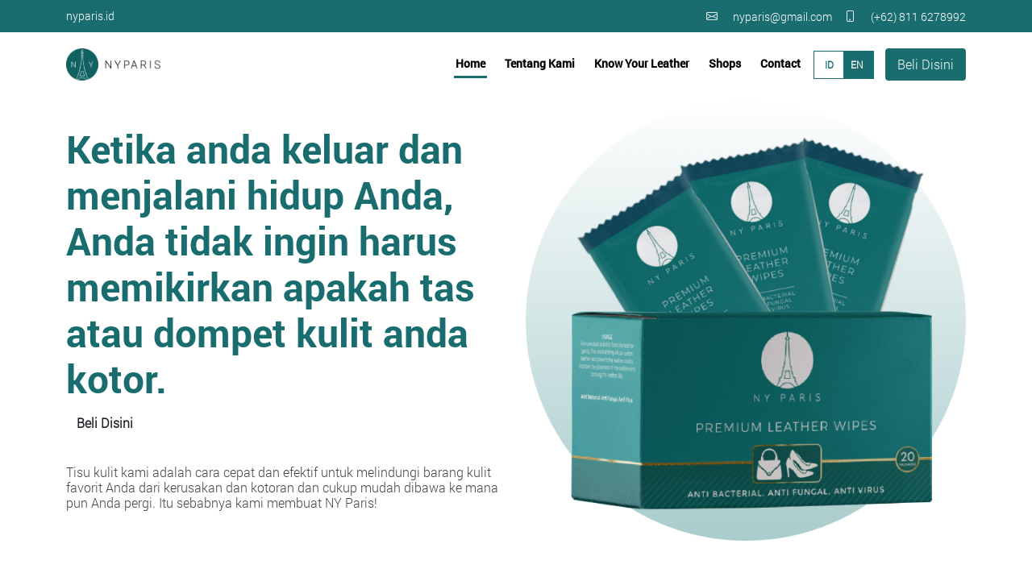

--- FILE ---
content_type: text/html
request_url: https://nyparis.id/?w=raw-papaya-available-near-me-l-ZlR9Q3Fm
body_size: 5401
content:
<!DOCTYPE html>

<html lang="en">

   <head>

      <meta charset="UTF-8">

      <meta content="width=device-width, initial-scale=1.0" name="viewport">

      <title>nyparis | Premium Leather Wipes</title>

      <meta content="Premium leather wipes with anti bacteria, anti virus , and anti fungal formulation" name="description">

      <meta content="Premium leather wipes, anti bacterial, anti virus, anti fungal, branded bag care, branded bag wipes, tisu basah kulit, tisu pembersih tas, tisu pembersih barang kulit" name="keywords">

       <meta name="author" content="Michelle Austin">

      <!-- Favicons -->

      <link href="assets/img/favicon.png" rel="icon">

      <link href="assets/img/apple-touch-icon.png" rel="apple-touch-icon">

      <!-- Google Fonts -->

      <link href="https://fonts.googleapis.com/css?family=Open+Sans:300,300i,400,400i,600,600i,700,700i|Raleway:300,300i,400,400i,500,500i,600,600i,700,700i|Poppins:300,300i,400,400i,500,500i,600,600i,700,700i" rel="stylesheet">

      <!-- Vendor CSS Files -->

      <link href="assets/vendor/fontawesome-free/css/all.min.css" rel="stylesheet">

      <link href="assets/vendor/animate.css/animate.min.css" rel="stylesheet">

      <link href="assets/vendor/bootstrap/css/bootstrap.min.css" rel="stylesheet">

      <link href="assets/vendor/bootstrap-icons/bootstrap-icons.css" rel="stylesheet">

      <link href="assets/vendor/boxicons/css/boxicons.min.css" rel="stylesheet">

      <link href="assets/vendor/glightbox/css/glightbox.min.css" rel="stylesheet">

      <link href="assets/vendor/remixicon/remixicon.css" rel="stylesheet">

      <link href="assets/vendor/swiper/swiper-bundle.min.css" rel="stylesheet">

       

      <link href="assets/css/style.css" rel="stylesheet">
      <!-- Meta Pixel Code -->
      <script>
      !function(f,b,e,v,n,t,s)
      {if(f.fbq)return;n=f.fbq=function(){n.callMethod?
      n.callMethod.apply(n,arguments):n.queue.push(arguments)};
      if(!f._fbq)f._fbq=n;n.push=n;n.loaded=!0;n.version='2.0';
      n.queue=[];t=b.createElement(e);t.async=!0;
      t.src=v;s=b.getElementsByTagName(e)[0];
      s.parentNode.insertBefore(t,s)}(window, document,'script',
      'https://connect.facebook.net/en_US/fbevents.js');
      fbq('init', '5147984225319565');
      fbq('track', 'PageView');
      </script>
      <noscript><img height="1" width="1" style="display:none"
      src="https://www.facebook.com/tr?id=5147984225319565&ev=PageView&noscript=1"
      /></noscript>
      <!-- End Meta Pixel Code -->

   </head>

   <body>

      <!-- ======= Top Bar ======= -->

      <div id="topbar" class="d-flex align-items-center fixed-top">

         <div class="container d-flex justify-content-between">

            <div class="contact-info d-flex align-items-center">

               <a href="#">nyparis.id</a>

            </div>

            <div class="d-none d-lg-flex social-links align-items-center">

               <div class="contact-info d-flex align-items-center">

                  <i class="bi bi-envelope"></i> <a href="/cdn-cgi/l/email-protection#2a44535a4b5843596a4d474b434604494547"><span class="__cf_email__" data-cfemail="016f78716073687241666c60686d2f626e6c">[email&#160;protected]</span></a>

                  <i class="bi bi-phone"></i><a href="tel:08116278992"> (+62) 811 6278992</a>

               </div>

            </div>

         </div>

      </div>

      <!-- ======= Header ======= -->

      <header id="header" class="fixed-top">

         <div class="container d-flex align-items-center">

            <!-- <h1 class="logo me-auto"><a href="index.html">Medilab</a></h1> -->

            <!-- Uncomment below if you prefer to use an image logo -->

            <a href="/" class="logo me-auto"><img src=" assets/img/logo.png" alt="logo_nyparis" class="img-fluid"></a>

            <nav id="navbar" class="navbar order-last order-lg-0">

               <ul>

                  <li><a class="nav-link scrollto fw-bold active" href="#home">Home</a></li>

                  <li><a class="nav-link scrollto fw-bold MenuAbout" href="#about">Tentang Kami</a></li>

                  <li><a class="nav-link scrollto fw-bold" href="#gallery">Know Your Leather</a></li>

                  <li><a class="nav-link scrollto fw-bold" href="#shop">Shops</a></li>

                  <li><a class="nav-link scrollto fw-bold" href="#contact">Contact</a></li>

               </ul>

               <i class="bi bi-list mobile-nav-toggle"></i>

            </nav>

            <!-- .navbar -->

            <div class="switch">

               <input id="language-toggle" class="check-toggle check-toggle-round-flat" type="checkbox" >

               <label for="language-toggle"></label>

               <span language='indonesia'  class="on">ID</span>

               <span language='english' class="off">EN</span>

            </div>



            <a href="#shop" class="btn btn-primary" style="background: #196d6f;border: 0;padding: 8px 15px;">Beli Disini</a>

         </div>

      </header>

      <main id="main">

         <!-- ======= Why Us Section ======= -->

         <section style="padding: 125px 0 !important;" id="home" class="home">

            <div class="container">

               <div class="row align-items-center">

                  <div class="col-lg-6 col-md-12">

                     <h1 class="home-title fw-bold TitleHome">Ketika anda keluar dan menjalani hidup Anda, Anda tidak ingin harus memikirkan apakah tas atau dompet kulit anda kotor.</h1>

                     <a href="#shop" class="btn appointment fw-bolder">Beli Disini</a>

                     <h6 class="DescriptionHome">Tisu kulit kami adalah cara cepat dan efektif untuk melindungi barang kulit favorit Anda dari kerusakan dan kotoran dan cukup mudah dibawa ke mana pun Anda pergi. Itu sebabnya kami membuat NY Paris!</h6>

                  </div>

                  <div class="col-lg-6 col-md-12">

                     <img src="assets/img/header-img.png" class="img-fluid">

                  </div>

               </div>

            </div>

         </section>

         <!-- End Why Us Section -->

         <!-- ======= About Section ======= -->

         <section id="about" class="about">

            <div class="container">

               <div class="row align-items-center">

                  <div class="col-md-6">

                     <div class="section-title-custom">

                        <h2 class="fw-bold AboutUs" style="color: #196d6f;">Tentang Kami</h2>

                     </div>

                     <p class="DescriptionAboutUs">NY Paris merupakan tisu basah untuk perawatan dan membersihkan barang bahan kulit. Misi kami adalah memastikan bahwa kami melindungi investasi yang Anda buat untuk semua barang kulit Anda mulai dari sepatu, tas, dompet, atau bahkan jaket. Kami semua menyukai barang kulit, itulah sebabnya kami membuat Tisu Pembersih untuk  bahan kulit yang membantu melindungi barang-barang kulit Anda dengan sifat anti-bakteri, anti-jamur, dan antivirus. Anda hanya perlu menyeka barang-barang kulit Anda dengan tisu kulit kami dan diamkan selama 5 menit dan biarkan kering secara alami atau membersihkannya dengan kain bersih.</p>

                  </div>

                  <div class="col-md-6">

                     <img src="assets/img/product-2.png" class="img-fluid">

                  </div>

                  <div class="col-md-6">

                     <img src="assets/img/nyparis-square-logo.png" class="img-fluid p-5 ">

                  </div>

                  <div class="col-md-6 ">

                     <p class="DescriptionAboutUs2">Di sini, di NY Paris, kami yakin akan menjadi tambahan yang bagus untuk rutinitas anda dalam perawatan barang  kulit anda.</p>

                  </div>

               </div>

            </div>

         </section>

         <!-- End About Section -->

         <!-- ======= Gallery Section ======= -->

         <section id="gallery" class="gallery">

            <div class="container">

               <div class="section-title-gallery">

                  <h2>Know Your Leather</h2>

                  <p class="DescriptionGallery">Tisu Basah Kami cocok untuk segala jenis kulit kecuali suede dan nubuck.</p>

               </div>

            </div>

            <div class="container">

               <div class="row g-0">

                  <div class="col-lg-3 col-md-4 col-6">

                     <div class="gallery-item">

                        <img src="assets/img/gallery/classic-shiny-caviar.png" alt="" class="img-fluid">

                     </div>

                     <div class="text-center">

                        <p class="title-product">Classic Shiny Caviar</p>

                     </div>

                  </div>

                  <div class="col-lg-3 col-md-4 col-6">

                     <div class="gallery-item">

                        <img src="assets/img/gallery/cow-leather.png" alt="" class="img-fluid">

                     </div>

                     <div class="text-center">

                        <p class="title-product">Cow Leather</p>

                     </div>

                  </div>

                  <div class="col-lg-3 col-md-4 col-6">

                     <div class="gallery-item">

                        <img src="assets/img/gallery/embossed-leather.png" alt="" class="img-fluid">

                     </div>

                     <div class="text-center">

                        <p class="title-product">Embossed Leather</p>

                     </div>

                  </div>

                  <div class="col-lg-3 col-md-4 col-6">

                     <div class="gallery-item">

                        <img src="assets/img/gallery/exotic-leather.png" alt="" class="img-fluid">

                     </div>

                     <div class="text-center">

                        <p class="title-product">Exotic Leather</p>

                     </div>

                  </div>

                  <div class="col-lg-3 col-md-4 col-6">

                     <div class="gallery-item">

                        <img src="assets/img/gallery/exotic-leathers.png" alt="" class="img-fluid">

                     </div>

                     <div class="text-center">

                        <p class="title-product">Exotic Leathers</p>

                     </div>

                  </div>

                  <div class="col-lg-3 col-md-4 col-6">

                     <div class="gallery-item">

                        <img src="assets/img/gallery/iridescent-caviar.png" alt="" class="img-fluid">

                     </div>

                     <div class="text-center">

                        <p class="title-product">Iridescent Caviar</p>

                     </div>

                  </div>

                  <div class="col-lg-3 col-md-4 col-6">

                     <div class="gallery-item">

                        <img src="assets/img/gallery/italian-leather.png" alt="" class="img-fluid">

                     </div>

                     <div class="text-center">

                        <p class="title-product">Italian Leather</p>

                     </div>

                  </div>

                  <div class="col-lg-3 col-md-4 col-6">

                     <div class="gallery-item">

                        <img src="assets/img/gallery/lambskin-leather.png" alt="" class="img-fluid">

                     </div>

                     <div class="text-center">

                        <p class="title-product">Lambskin Leather</p>

                     </div>

                  </div>

                  <div class="col-lg-3 col-md-4 col-6">

                     <div class="gallery-item">

                        <img src="assets/img/gallery/lambskin-leathers.png" alt="" class="img-fluid">

                     </div>

                     <div class="text-center">

                        <p class="title-product">Lambskin Leathers</p>

                     </div>

                  </div>

                  <div class="col-lg-3 col-md-4 col-6">

                     <div class="gallery-item">

                        <img src="assets/img/gallery/patent-caviar.png" alt="" class="img-fluid">

                     </div>

                     <div class="text-center">

                        <p class="title-product">Patent Caviar</p>

                     </div>

                  </div>

                  <div class="col-lg-3 col-md-4 col-6">

                     <div class="gallery-item">

                        <img src="assets/img/gallery/pebbled-leather.png" alt="" class="img-fluid">

                     </div>

                     <div class="text-center">

                        <p class="title-product">Pebbled Leather</p>

                     </div>

                  </div>

                  <div class="col-lg-3 col-md-4 col-6">

                     <div class="gallery-item">

                        <img src="assets/img/gallery/saffiano-leather.png" alt="" class="img-fluid">

                     </div>

                     <div class="text-center">

                        <p class="title-product">Saffiano Leather</p>

                     </div>

                  </div>

                  <div class="col-lg-3 col-md-4 col-6">

                     <div class="gallery-item">

                        <img src="assets/img/gallery/soft-caviar.png" alt="" class="img-fluid">

                     </div>

                     <div class="text-center">

                        <p class="title-product">Soft Caviar</p>

                     </div>

                  </div>

                  <div class="col-lg-3 col-md-4 col-6">

                     <div class="gallery-item">

                        <img src="assets/img/gallery/textured-classic-caviar.png" alt="" class="img-fluid">

                     </div>

                     <div class="text-center">

                        <p class="title-product">Textured Classic Caviar</p>

                     </div>

                  </div>

                  <div class="col-lg-3 col-md-4 col-6">

                     <div class="gallery-item">

                        <img src="assets/img/gallery/vegetable-tanned-leather.png" alt="" class="img-fluid">

                     </div>

                     <div class="text-center">

                        <p class="title-product">Vegetable Tanned leather</p>

                     </div>

                  </div>

                  <div class="col-lg-3 col-md-4 col-6">

                     <div class="gallery-item">

                        <img src="assets/img/gallery/washed-caviar.png" alt="" class="img-fluid">

                     </div>

                     <div class="text-center">

                        <p class="title-product">Washed Caviar</p>

                     </div>

                  </div>

               </div>

            </div>

         </section>

         <section id="shop" class="shop">

            <div class="container">

               <div class="section-title">

                  <h2>Shop</h2>

               </div>

               <div class="row">

                  <div class="col-md-12 col-lg-7">

                     <div class="row">

                        <div class="col-8 col-sm-8" >

                           <div style="border: 2px solid #f0f0f0;">

                           <img class="img-fluid" src="assets/img/product-1.png">

                        </div>

                        </div>

                        <div class="col-4 col-sm-4">

                           <div class="row">

                              <div class="col-12 col-sm-12">

                                 <div class="line-grid">

                                 <img class="img-fluid ex-carousel"  src="assets/img/product-1.png">

                              </div>

                              </div>

                              <div class="col-12 col-sm-12">

                                 <div class="line-grid">

                                 <img class="img-fluid ex-carousel"  src="assets/img/product-2.png">

                              </div>

                              </div>

                              <div class="col-12 col-sm-12">

                                 <div class="line-grid">

                                 <img class="img-fluid ex-carousel"  src="assets/img/product-3.png">

                              </div>

                              </div>

                           </div>

                        </div>

                     </div>

                  </div>

                  <div class="col-md-12 col-lg-5">

                     <h1 class="fw-bold">Premium Leather Wipes</h1>

                     <h5  class="DescriptionShop">1 kotak: 20 pcs tisu basah yang dipack individual</h5>

                     <ul class="list-product">

                        <li>Natural Ingredients</li>

                        <li class="point1">Safe for Human Skin</li>

                        <li class="point2">Convenient, easy to carry</li>

                        <li>Travel-friendly</li>

                        <li class="point4">Anti Bakteri </li>

                        <li>Anti Virus </li>

                        <li class="point5">Anti Jamur</li>

                     </ul>

                     <div class="text-center">

                        <p class="AvaiableOn">Tersedia di :</p>

                        <div class="d-flex flex-row justify-content-center">

                           <div class="p-2">

                              <a href="https://tokopedia.link/nyparisofficial" target="_blank">

                              <img src="assets/img/tokopedia.png" class="img-fluid" style="width: 250px">

                              </a>

                           </div>

                           <div class="p-2">

                              <a href="https://shopee.co.id/NY-Paris-Premium-Leather-Wipes-Tisu-Basah-Premium-Barang-Kulit.-i.794083387.14087565641?sp_atk=5fe1ec40-089a-458e-9246-3d364015d660&xptdk=5fe1ec40-089a-458e-9246-3d364015d660" target="_blank">

                              <img src="assets/img/shopee1.png" class="img-fluid" style="width: 250px">

                              </a>

                           </div>
                            <div class="p-2">
                              <a href="https://vt.tokopedia.com/t/ZSB162mV2/" target="_blank">
                              <img src="assets/img/tiktok1.png" class="img-fluid" style="width: 250px">
                              </a>

                           </div>

                        </div>

                     </div>

                  </div>

               </div>

            </div>

         </section>

         <!-- End Contact Section -->

      </main>

   <!-- End #main -->

      <section id="contact" class="contact">

         <footer id="footer">

            <div class="footer-top">

               <div class="container">

                  <div class="section-title-footer">

                     <h2 style="color: #fff !important" class="fw-bold">Contact</h2>

                  </div>

                  <div class="d-flex flex-row justify-content-center">

                     <div class="p-2">

                        <a href="https://www.instagram.com/nyparis.id/" target="_blank">

                        <img src="assets/img/instagram.png" alt="instagram" class="img-fluid" style="width: 150px">

                        </a>

                     </div>

                     <div class="p-2">

                        <a href="https://wa.me/628116278992" target="_blank">

                        <img src="assets/img/whatsapp.png" alt="whatsapp" class="img-fluid" style="width: 150px">]

                        </a>

                     </div>

                  </div>

                  <div class="text-center">

                     <p class="Address">Address : Jl. Beringin no. 8A, Medan, Indonesia</p>

                     Copyright &copy; 2022- NYParis. All rights reserved

                  </div>

               </div>

            </div>

         </footer>

      </section>

      <!-- End Footer -->

      <div id="preloader"></div>

      <a href="#" class="back-to-top d-flex align-items-center justify-content-center"><i class="bi bi-arrow-up-short"></i></a>

      <!-- Vendor JS Files -->

      <script data-cfasync="false" src="/cdn-cgi/scripts/5c5dd728/cloudflare-static/email-decode.min.js"></script><script src="https://cdnjs.cloudflare.com/ajax/libs/jquery/3.3.1/jquery.min.js"></script>

      <script src="assets/vendor/purecounter/purecounter.js"></script>

      <script src="assets/vendor/bootstrap/js/bootstrap.bundle.min.js"></script>

      <script src="assets/vendor/glightbox/js/glightbox.min.js"></script>

      <script src="assets/vendor/swiper/swiper-bundle.min.js"></script>

      <!-- Template Main JS File -->

      <script src="assets/js/main.js"></script>

      <script type="text/javascript"></script>

      <script >

         var selector = document.querySelector('#language-toggle').addEventListener('input', (event) => {

           document.querySelector('.MenuAbout').textContent = data[event.currentTarget.checked ? 'english' : 'indonesia'].MenuAbout;

           document.querySelector('.TitleHome').textContent = data[event.currentTarget.checked ? 'english' : 'indonesia'].TitleHome;

           document.querySelector('.DescriptionHome').textContent = data[event.currentTarget.checked ? 'english' : 'indonesia'].DescriptionHome;

           document.querySelector('.AboutUs').textContent = data[event.currentTarget.checked ? 'english' : 'indonesia'].AboutUs;

           document.querySelector('.DescriptionAboutUs').textContent = data[event.currentTarget.checked ? 'english' : 'indonesia'].DescriptionAboutUs;

           document.querySelector('.DescriptionAboutUs2').textContent = data[event.currentTarget.checked ? 'english' : 'indonesia'].DescriptionAboutUs2;

           document.querySelector('.DescriptionShop').textContent = data[event.currentTarget.checked ? 'english' : 'indonesia'].DescriptionShop;

           document.querySelector('.DescriptionGallery').textContent = data[event.currentTarget.checked ? 'english' : 'indonesia'].DescriptionGallery;

           document.querySelector('.AvaiableOn').textContent = data[event.currentTarget.checked ? 'english' : 'indonesia'].AvaiableOn;

           document.querySelector('.Address').textContent = data[event.currentTarget.checked ? 'english' : 'indonesia'].Address;

           document.querySelector('.point1').textContent = data[event.currentTarget.checked ? 'english' : 'indonesia'].point1;

           document.querySelector('.point2').textContent = data[event.currentTarget.checked ? 'english' : 'indonesia'].point2;

           document.querySelector('.point4').textContent = data[event.currentTarget.checked ? 'english' : 'indonesia'].point4;

           document.querySelector('.point5').textContent = data[event.currentTarget.checked ? 'english' : 'indonesia'].point5;

         });

         

         

             var data = {

               "indonesia": {

                 "MenuAbout": "Tentang Kami",

                 "TitleHome" : "Ketika anda keluar dan menjalani hidup Anda, Anda tidak ingin harus memikirkan apakah tas atau dompet kulit anda kotor.",

                 "DescriptionHome" : "Tisu kulit kami adalah cara cepat dan efektif untuk melindungi barang kulit favorit Anda dari kerusakan dan kotoran dan cukup mudah dibawa ke mana pun Anda pergi. Itu sebabnya kami membuat NY Paris!",

                 "AboutUs" : "Tentang Kami",

                 "DescriptionAboutUs" : "NY Paris merupakan tisu basah untuk perawatan dan membersihkan barang bahan kulit. Misi kami adalah memastikan bahwa kami melindungi investasi yang Anda buat untuk semua barang kulit Anda mulai dari sepatu, tas, dompet, atau bahkan jaket. Kami semua menyukai barang kulit, itulah sebabnya kami membuat Tisu Pembersih untuk  bahan kulit yang membantu melindungi barang-barang kulit Anda dengan sifat anti-bakteri, anti-jamur, dan antivirus. Anda hanya perlu menyeka barang-barang kulit Anda dengan tisu kulit kami dan diamkan selama 5 menit dan biarkan kering secara alami atau membersihkannya dengan kain bersih.",

                 "DescriptionAboutUs2" : "Di sini, di NY Paris, kami yakin akan menjadi tambahan yang bagus untuk rutinitas anda dalam perawatan barang  kulit anda.",

                 "DescriptionGallery" : "Tisu Basah Kami cocok untuk segala jenis kulit kecuali suede dan nubuck.",

                 "DescriptionShop" : "1 kotak: 20 pcs tisu basah yang dipack individual",

                  "point1" : "Aman untuk kulit manusia",

                  "point2" : "Praktis, bisa dibawa kemana saja",

                  "point3" : "Ramah perjalanan",

                  "point4" : "Anti Bakteri",

                  "point5" : "Anti Jamur",

                  "AvaiableOn" : " Tersedia di :",

                 "Address" : " Alamat : Jl. Beringin no. 8A, Medan, Indonesia",

               },

      
               "english": {

                 "MenuAbout": "About Us",

                 "TitleHome" : "When you're out and about living your life, you don't want to have to think about if your leather is still clean.",

                 "DescriptionHome" : "Our leather wipes are a quick and effective way to protect your favorite leather items from damage and wear—and they're easy enough to carry with you anywhere you go. That's why we created NY Paris!",

                 "AboutUs" : "About Us",

                 "DescriptionAboutUs" : "NY Paris is a brand that offers leather care. Our mission is to make sure we are protecting the investment you made in all your leather goods from shoes, bags, wallets, or even jackets. We all love leather, that's why we created Leather Wipes to help protect your leather goods with anti-bacterial, anti-fungal, and antivirus properties. All you have to do is wipe your leather goods with our Leather wipes and let it sit for 5 minutes then you can let it dry naturally or wipe it clean with a clean cloth. ",

                 "DescriptionAboutUs2" : "Here at NY Paris, we think this product will be a great addition to your home leather care routine. Thank you for taking the time to learn more about us!",

                 "DescriptionGallery" : "Our Wipes are suitable for all types of leather except suede and nubuck.",

                   "DescriptionShop" : "1 box: 20 individual pack wipes",

                  "point1" : "Safe for Human Skin",

                  "point2" : "Convenient, easy to carry",

                  "point3" : "Travel-friendly",

                  "point4" : "Anti Bacterial",

                  "point5" : "Anti Fungal",

                 "AvaiableOn" : " Avaiable On :",

                 "Address" : " Address : Jl. Beringin no. 8A, Medan, Indonesia"

               }

             }

      </script>

   <script defer src="https://static.cloudflareinsights.com/beacon.min.js/vcd15cbe7772f49c399c6a5babf22c1241717689176015" integrity="sha512-ZpsOmlRQV6y907TI0dKBHq9Md29nnaEIPlkf84rnaERnq6zvWvPUqr2ft8M1aS28oN72PdrCzSjY4U6VaAw1EQ==" data-cf-beacon='{"version":"2024.11.0","token":"5aef56768d924d63852a724fdbc2e3c5","r":1,"server_timing":{"name":{"cfCacheStatus":true,"cfEdge":true,"cfExtPri":true,"cfL4":true,"cfOrigin":true,"cfSpeedBrain":true},"location_startswith":null}}' crossorigin="anonymous"></script>
</body>

</html>

--- FILE ---
content_type: text/css
request_url: https://nyparis.id/assets/css/style.css
body_size: 6688
content:
@font-face {
  font-family: 'roboto-regular';
  src: url('../fonts/Roboto-Regular.ttf')
}

@font-face {
  font-family: 'roboto-medium';
  src: url('../fonts/Roboto-Medium.ttf')
}

@font-face {
  font-family: 'roboto-light';
  src: url('../fonts/Roboto-Light.ttf')
}

@font-face {
  font-family: 'roboto-bold';
  src: url('../fonts/Roboto-Bold.ttf')
}

/*--------------------------------------------------------------
# General
--------------------------------------------------------------*/
body {
  font-family: "roboto-light", sans-serif;
  color: #444444;
}

a {
  color: #1977cc;
  text-decoration: none;
}

a:hover {
  color: #0d6767;
  text-decoration: none;
}

h1, h2, h3, h4, h5, h6 {
  font-family: "Raleway", sans-serif;
}

ul {
  list-style: none;
}

ul.list-product li::before {
  content: "\2022";
  color: #196d6f;
  font-weight: bold;
  display: inline-block; 
  width: 1em;
  margin-left: -1em;
}
/*--------------------------------------------------------------
# Preloader
--------------------------------------------------------------*/
#preloader {
  position: fixed;
  top: 0;
  left: 0;
  right: 0;
  bottom: 0;
  z-index: 9999;
  overflow: hidden;
  background: #fff;
}

#preloader:before {
  content: "";
  position: fixed;
  top: calc(50% - 30px);
  left: calc(50% - 30px);
  border: 6px solid #1977cc;
  border-top-color: #d1e6f9;
  border-radius: 50%;
  width: 60px;
  height: 60px;
  -webkit-animation: animate-preloader 1s linear infinite;
  animation: animate-preloader 1s linear infinite;
}

@-webkit-keyframes animate-preloader {
  0% {
    transform: rotate(0deg);
  }
  100% {
    transform: rotate(360deg);
  }
}

@keyframes animate-preloader {
  0% {
    transform: rotate(0deg);
  }
  100% {
    transform: rotate(360deg);
  }
}
/*--------------------------------------------------------------
# Back to top button
--------------------------------------------------------------*/
.back-to-top {
  position: fixed;
  visibility: hidden;
  opacity: 0;
  right: 15px;
  bottom: 15px;
  z-index: 996;
  background: #0d6767;
  width: 40px;
  height: 40px;
  border-radius: 4px;
  transition: all 0.4s;
}
.back-to-top i {
  font-size: 28px;
  color: #fff;
  line-height: 0;
}
.back-to-top:hover {
  background: #0d6767;
  color: #fff;
}
.back-to-top.active {
  visibility: visible;
  opacity: 1;
}

.datepicker-dropdown {
  padding: 20px !important;
}

/*--------------------------------------------------------------
# Top Bar
--------------------------------------------------------------*/
#topbar {
  background: #196d6f;
  height: 40px;
  font-size: 14px;
  transition: all 0.5s;
  z-index: 996;
}
#topbar.topbar-scrolled {
  top: -40px;
}
#topbar .contact-info a {
  line-height: 1;
  color: #fff;
  transition: 0.3s;
}
#topbar .contact-info a:hover {
  color: #fff;
}
#topbar .contact-info i {
  color: #fff;
  padding-right: 4px;
  margin-left: 15px;
  line-height: 0;
}
#topbar .contact-info i:first-child {
  margin-left: 0;
}
#topbar .social-links a {
  color: #fff;
  padding-left: 15px;
  display: inline-block;
  line-height: 1px;
  transition: 0.3s;
}
#topbar .social-links a:hover {
  color: #fff;
}
#topbar .social-links a:first-child {
  border-left: 0;
}

/*--------------------------------------------------------------
# Header
--------------------------------------------------------------*/
#header {
  background: #fff;
  transition: all 0.5s;
  z-index: 997;
  padding: 15px 0;
  top: 40px;
  
}
#header.header-scrolled {
  top: 0;
  box-shadow: 0px 2px 15px rgb(25 119 204 / 10%);
}
#header .logo {
  font-size: 30px;
  margin: 0;
  padding: 0;
  line-height: 1;
  font-weight: 700;
  letter-spacing: 0.5px;
  font-family: "Poppins", sans-serif;
}
#header .logo a {
  color: #2c4964;
}
#header .logo img {
  max-height: 40px;
}

/**
* Appointment Button *
*/
.appointment-btn {
  margin-left: 25px;
  background: #1977cc;
  color: #fff;
  border-radius: 50px;
  padding: 8px 25px;
  white-space: nowrap;
  transition: 0.3s;
  font-size: 14px;
  display: inline-block;
}
.appointment-btn:hover {
  background: #166ab5;
  color: #fff;
}
@media (max-width: 768px) {
  .appointment-btn {
    margin: 0 15px 0 0;
    padding: 6px 18px;
  }
}

/*--------------------------------------------------------------
# Navigation Menu
--------------------------------------------------------------*/
/**
* Desktop Navigation 
*/
.navbar {
  padding: 0;
    font-family: "roboto-medium",sans-serif;
}
.navbar ul {
  margin: 0;
  padding: 0;
  display: flex;
  list-style: none;
  align-items: center;
}
.navbar li {
  position: relative;
}
.navbar > ul > li {
  position: relative;
  white-space: nowrap;
  padding: 8px 0 8px 20px;
}
.navbar a, .navbar a:focus {
  font-family: "roboto-medium",sans-serif;
  display: flex;
  align-items: center;
  justify-content: space-between;
  font-size: 14px;
  color: #000;
  white-space: nowrap;
  transition: 0.3s;
  border-bottom: 3px solid #fff;
  padding: 5px 2px;
}
.navbar a i, .navbar a:focus i {
  font-size: 12px;
  line-height: 0;
  margin-left: 5px;
}
.navbar a:hover, .navbar .active, .navbar .active:focus, .navbar li:hover > a {
  color: #000;
  border-color: #196d6f;
}
.navbar .dropdown ul {
  display: block;
  position: absolute;
  left: 20px;
  top: calc(100% + 30px);
  margin: 0;
  padding: 10px 0;
  z-index: 99;
  opacity: 0;
  visibility: hidden;
  background: #fff;
  box-shadow: 0px 0px 30px rgba(127, 137, 161, 0.25);
  transition: 0.3s;
}
.navbar .dropdown ul li {
  min-width: 200px;
}
.navbar .dropdown ul a {
  padding: 10px 20px;
  font-size: 14px;
  font-weight: 500;
  text-transform: none;
  color: #082744;
  border: none;
}
.navbar .dropdown ul a i {
  font-size: 12px;
}
.navbar .dropdown ul a:hover, .navbar .dropdown ul .active:hover, .navbar .dropdown ul li:hover > a {
  color: #1977cc;
}
.navbar .dropdown:hover > ul {
  opacity: 1;
  top: 100%;
  visibility: visible;
}
.navbar .dropdown .dropdown ul {
  top: 0;
  left: calc(100% - 30px);
  visibility: hidden;
}
.navbar .dropdown .dropdown:hover > ul {
  opacity: 1;
  top: 0;
  left: 100%;
  visibility: visible;
}
@media (max-width: 1366px) {
  .navbar .dropdown .dropdown ul {
    left: -90%;
  }
  .navbar .dropdown .dropdown:hover > ul {
    left: -100%;
  }
}

.switch {
  position: relative;
  display: inline-block;
  margin: 0 14px;
}

.switch > span {
  position: absolute;
  top: 8px;
  pointer-events: none;
  font-weight: bold;
  font-size: 12px;
  text-transform: uppercase;
  text-shadow: 0 1px 0 rgba(0, 0, 0, .06);
  width: 50%;
  text-align: center;
}

input.check-toggle-round-flat:checked ~ .off {
  color: #196d6f;
}

input.check-toggle-round-flat:checked ~ .on {
  color: #fff;
}

.switch > span.on {
  left: 0;
  padding-left: 2px;
  color: #196d6f;
}

.switch > span.off {
  right: 0;
  padding-right: 4px;
  color: #fff;
}

.check-toggle {
  position: absolute;
  margin-left: -9999px;
  visibility: hidden;
}
.check-toggle + label {
  display: block;
  position: relative;
  cursor: pointer;
  outline: none;
  -webkit-user-select: none;
  -moz-user-select: none;
  -ms-user-select: none;
  user-select: none;
}

input.check-toggle-round-flat + label {
  padding: 2px;
  width: 75px;
  height: 35px;
  background-color: #196d6f;

}
input.check-toggle-round-flat + label:before, input.check-toggle-round-flat + label:after {
  display: block;
  position: absolute;
  content: "";
}

input.check-toggle-round-flat + label:before {
  top: 2px;
  left: 2px;
  bottom: 2px;
  right: 2px;
  background-color: #196d6f;

}
input.check-toggle-round-flat + label:after {
  top: 1px;
  left: 1px;
  bottom: 1px;
  width: 36px;
  background-color: #fff;

  -webkit-transition: margin 0.2s;
  -moz-transition: margin 0.2s;
  -o-transition: margin 0.2s;
  transition: margin 0.2s;
}

.contact{
  padding-top: 60px;
  padding-bottom: 0;
}

input.check-toggle-round-flat:checked + label:after {
  margin-left: 37px;
}


input:checked+.slider .on {
  display: block;
}

input:checked+.slider .off {
  display: none;
}

.inline-grid{
  display: inline-grid;
  align-items: center;
}

.section-title-custom{
  border-bottom: 1px solid #196d6f;
  margin-bottom: 7rem;
}


.section-title-footer{
  text-align: center;
  padding-bottom: 30px;
}

.section-title-gallery {
    text-align: center;
    padding-bottom: 30px;
}

.section-title-gallery h2 {
    font-size: 32px;
    font-weight: bold;
    margin-bottom: 20px;
    padding-bottom: 20px;
    position: relative;
    color: #196d6f;
}
.section-title-gallery h2::before {
    content: "";
    position: absolute;
    display: block;
    width: 22%;
    height: 1px;
    background: #819f9d;
    bottom: 36px;
    left: calc(20% - 60px);
}

.section-title-gallery h2::after {
    content: "";
    position: absolute;
    display: block;
    width: 22%;
    height: 1px;
    background: #819f9d;
    bottom: 36px;
    left: calc(64% - 20px);
}

.home-title{
  font-family: "roboto-bold", sans-serif;
  color: #196d6f;
  font-size : 3rem;
}
.DescriptionHome{
   font-family: "roboto-light", sans-serif;
  padding-top: 2rem;
}

.AboutUs{
    font-family: "roboto-bold", sans-serif;
}

.title-product{
  font-family: "roboto-regular", sans-serif;
  color :#6F6F6F;
}

.content-carousel {
  width: 500px;
  display: block;
}

/**
* Mobile Navigation 
*/
.mobile-nav-toggle {
  color: #2c4964;
  font-size: 28px;
  cursor: pointer;
  display: none;
  line-height: 0;
  transition: 0.5s;
}
.mobile-nav-toggle.bi-x {
  color: #fff;
}

@media (max-width: 991px) {
  .mobile-nav-toggle {
    display: block;
  }

  .navbar ul {
    display: none;
  }
}
.navbar-mobile {
  position: fixed;
  overflow: hidden;
  top: 0;
  right: 0;
  left: 0;
  bottom: 0;
  background: rgba(28, 47, 65, 0.9);
  transition: 0.3s;
  z-index: 999;
}
.navbar-mobile .mobile-nav-toggle {
  position: absolute;
  top: 15px;
  right: 15px;
}
.navbar-mobile ul {
  display: block;
  position: absolute;
  top: 55px;
  right: 15px;
  bottom: 15px;
  left: 15px;
  padding: 10px 0;
  background-color: #fff;
  overflow-y: auto;
  transition: 0.3s;
}
.navbar-mobile > ul > li {
  padding: 0;
}
.navbar-mobile a, .navbar-mobile a:focus {
  padding: 10px 20px;
  font-size: 15px;
  color: #2c4964;
  border: none;
}
.navbar-mobile a:hover, .navbar-mobile .active, .navbar-mobile li:hover > a {
  color: #1977cc;
}
.navbar-mobile .getstarted, .navbar-mobile .getstarted:focus {
  margin: 15px;
}
.navbar-mobile .dropdown ul {
  position: static;
  display: none;
  margin: 10px 20px;
  padding: 10px 0;
  z-index: 99;
  opacity: 1;
  visibility: visible;
  background: #fff;
  box-shadow: 0px 0px 30px rgba(127, 137, 161, 0.25);
}
.navbar-mobile .dropdown ul li {
  min-width: 200px;
}
.navbar-mobile .dropdown ul a {
  padding: 10px 20px;
}
.navbar-mobile .dropdown ul a i {
  font-size: 12px;
}
.navbar-mobile .dropdown ul a:hover, .navbar-mobile .dropdown ul .active:hover, .navbar-mobile .dropdown ul li:hover > a {
  color: #1977cc;
}
.navbar-mobile .dropdown > .dropdown-active {
  display: block;
}

/*--------------------------------------------------------------
# Hero Section
--------------------------------------------------------------*/
#hero {
  width: 100%;
  height: 90vh;
  background: url("../img/hero-bg.jpg") top center;
  background-size: cover;
  margin-bottom: -200px;
}
#hero .container {
  position: relative;
}
#hero h1 {
  margin: 0;
  font-size: 48px;
  font-weight: 700;
  line-height: 56px;
  text-transform: uppercase;
  color: #2c4964;
}
#hero h2 {
  color: #2c4964;
  margin: 10px 0 0 0;
  font-size: 24px;
}
#hero .btn-get-started {
  font-family: "Raleway", sans-serif;
  text-transform: uppercase;
  font-weight: 500;
  font-size: 14px;
  letter-spacing: 1px;
  display: inline-block;
  padding: 12px 35px;
  margin-top: 30px;
  border-radius: 50px;
  transition: 0.5s;
  color: #fff;
  background: #1977cc;
}
#hero .btn-get-started:hover {
  background: #3291e6;
}
@media (min-width: 1024px) {
  #hero {
    background-attachment: fixed;
  }
}
@media (max-width: 992px) {
  #hero {
    margin-bottom: 0;
    height: 100vh;
  }
  #hero .container {
    padding-bottom: 63px;
  }
  #hero h1 {
    font-size: 28px;
    line-height: 36px;
  }
  #hero h2 {
    font-size: 18px;
    line-height: 24px;
    margin-bottom: 30px;
  }
}
@media (max-height: 600px) {
  #hero {
    height: 110vh;
  }
}

/*--------------------------------------------------------------
# Sections General
--------------------------------------------------------------*/
section {
  padding: 60px 0;
  overflow: hidden;
}

.section-bg {
  background-color: #f1f7fd;
}

.section-title {
  text-align: center;
  padding-bottom: 30px;
}
.section-title h2 {
  font-size: 32px;
  font-weight: bold;
  margin-bottom: 20px;
  padding-bottom: 20px;
  position: relative;
  color: #196d6f;
}
.section-title h2::before {
    content: "";
    position: absolute;
    display: block;
    width: 22%;
    height: 1px;
    background: #819f9d;
    bottom: 36px;
    left: calc(20% - 60px);
}
.section-title h2::after {
  content: "";
  position: absolute;
  display: block;
  width: 22%;
  height: 1px;
  background: #819f9d;
  bottom: 36px;
  left: calc(64% - 20px);
}
.section-title p {
  margin-bottom: 0;
}

/*--------------------------------------------------------------
# Breadcrumbs
--------------------------------------------------------------*/
.breadcrumbs {
  padding: 20px 0;
  background-color: #f1f7fd;
  min-height: 40px;
  margin-top: 120px;
}
@media (max-width: 992px) {
  .breadcrumbs {
    margin-top: 100px;
  }
}
.breadcrumbs h2 {
  font-size: 24px;
  font-weight: 300;
  margin: 0;
}
@media (max-width: 992px) {
  .breadcrumbs h2 {
    margin: 0 0 10px 0;
  }
}
.breadcrumbs ol {
  display: flex;
  flex-wrap: wrap;
  list-style: none;
  padding: 0;
  margin: 0;
  font-size: 14px;
}
.breadcrumbs ol li + li {
  padding-left: 10px;
}
.breadcrumbs ol li + li::before {
  display: inline-block;
  padding-right: 10px;
  color: #6c757d;
  content: "/";
}
@media (max-width: 768px) {
  .breadcrumbs .d-flex {
    display: block !important;
  }
  .breadcrumbs ol {
    display: block;
  }
  .breadcrumbs ol li {
    display: inline-block;
  }
  .section-title-gallery {
  text-align: center;
  padding-bottom: 30px;
}
.section-title-gallery h2 {
  font-size: 32px;
  font-weight: bold;
  margin-bottom: 20px;
  padding-bottom: 20px;
  position: relative;
  color: #196d6f;
}
  .section-title-gallery h2::before {
    content: "";
    position: absolute;
    display: block;
    width: 8%;
    height: 1px;
    background: #819f9d;
    bottom: 36px;
    left: calc(20% - 60px);
}

.section-title-gallery h2::after {
    content: "";
    position: absolute;
    display: block;
    width: 8%;
    height: 1px;
    background: #819f9d;
    bottom: 36px;
    left: calc(92% - 20px);
}
.section-title h2::before {
    content: "";
    position: absolute;
    display: block;
    width: 22%;
    height: 1px;
    background: #819f9d;
    bottom: 36px;
    left: calc(30% - 60px);
}
.section-title h2::after {
    content: "";
    position: absolute;
    display: block;
    width: 22%;
    height: 1px;
    background: #819f9d;
    bottom: 36px;
    left: calc(70% - 20px);
}
}

/*--------------------------------------------------------------
# Why Us
--------------------------------------------------------------*/
.why-us .content {
  padding: 30px;
  background: #1977cc;
  border-radius: 4px;
  color: #fff;
}
.why-us .content h3 {
  font-weight: 700;
  font-size: 34px;
  margin-bottom: 30px;
}
.why-us .content p {
  margin-bottom: 30px;
}
.why-us .content .more-btn {
  display: inline-block;
  background: rgba(255, 255, 255, 0.2);
  padding: 6px 30px 8px 30px;
  color: #fff;
  border-radius: 50px;
  transition: all ease-in-out 0.4s;
}
.why-us .content .more-btn i {
  font-size: 14px;
}
.why-us .content .more-btn:hover {
  color: #1977cc;
  background: #fff;
}
.why-us .icon-boxes .icon-box {
  text-align: center;
  border-radius: 10px;
  background: #fff;
  box-shadow: 0px 2px 15px rgba(0, 0, 0, 0.1);
  padding: 40px 30px;
  width: 100%;
}
.why-us .icon-boxes .icon-box i {
  font-size: 40px;
  color: #1977cc;
  margin-bottom: 30px;
}
.why-us .icon-boxes .icon-box h4 {
  font-size: 20px;
  font-weight: 700;
  margin: 0 0 30px 0;
}
.why-us .icon-boxes .icon-box p {
  font-size: 15px;
  color: #848484;
}

/*--------------------------------------------------------------
# About
--------------------------------------------------------------*/
.about .icon-boxes h4 {
  font-size: 18px;
  color: #4b7dab;
  margin-bottom: 15px;
}
.about .icon-boxes h3 {
  font-size: 28px;
  font-weight: 700;
  color: #2c4964;
  margin-bottom: 15px;
}
.about .icon-box {
  margin-top: 40px;
}
.about .icon-box .icon {
  float: left;
  display: flex;
  align-items: center;
  justify-content: center;
  width: 64px;
  height: 64px;
  border: 2px solid #8dc2f1;
  border-radius: 50px;
  transition: 0.5s;
}
.about .icon-box .icon i {
  color: #1977cc;
  font-size: 32px;
}
.about .icon-box:hover .icon {
  background: #1977cc;
  border-color: #1977cc;
}
.about .icon-box:hover .icon i {
  color: #fff;
}
.about .icon-box .title {
  margin-left: 85px;
  font-weight: 700;
  margin-bottom: 10px;
  font-size: 18px;
}
.about .icon-box .title a {
  color: #343a40;
  transition: 0.3s;
}
.about .icon-box .title a:hover {
  color: #1977cc;
}
.about .icon-box .description {
  margin-left: 85px;
  line-height: 24px;
  font-size: 14px;
}
.about .video-box {
  background: url("../img/about.jpg") center center no-repeat;
  background-size: cover;
  min-height: 500px;
}
.about .play-btn {
  width: 94px;
  height: 94px;
  background: radial-gradient(#1977cc 50%, rgba(25, 119, 204, 0.4) 52%);
  border-radius: 50%;
  display: block;
  position: absolute;
  left: calc(50% - 47px);
  top: calc(50% - 47px);
  overflow: hidden;
}
.about .play-btn::after {
  content: "";
  position: absolute;
  left: 50%;
  top: 50%;
  transform: translateX(-40%) translateY(-50%);
  width: 0;
  height: 0;
  border-top: 10px solid transparent;
  border-bottom: 10px solid transparent;
  border-left: 15px solid #fff;
  z-index: 100;
  transition: all 400ms cubic-bezier(0.55, 0.055, 0.675, 0.19);
}
.about .play-btn::before {
  content: "";
  position: absolute;
  width: 120px;
  height: 120px;
  -webkit-animation-delay: 0s;
  animation-delay: 0s;
  -webkit-animation: pulsate-btn 2s;
  animation: pulsate-btn 2s;
  -webkit-animation-direction: forwards;
  animation-direction: forwards;
  -webkit-animation-iteration-count: infinite;
  animation-iteration-count: infinite;
  -webkit-animation-timing-function: steps;
  animation-timing-function: steps;
  opacity: 1;
  border-radius: 50%;
  border: 5px solid rgba(25, 119, 204, 0.7);
  top: -15%;
  left: -15%;
  background: rgba(198, 16, 0, 0);
}
.about .play-btn:hover::after {
  border-left: 15px solid #1977cc;
  transform: scale(20);
}
.about .play-btn:hover::before {
  content: "";
  position: absolute;
  left: 50%;
  top: 50%;
  transform: translateX(-40%) translateY(-50%);
  width: 0;
  height: 0;
  border: none;
  border-top: 10px solid transparent;
  border-bottom: 10px solid transparent;
  border-left: 15px solid #fff;
  z-index: 200;
  -webkit-animation: none;
  animation: none;
  border-radius: 0;
}

@-webkit-keyframes pulsate-btn {
  0% {
    transform: scale(0.6, 0.6);
    opacity: 1;
  }
  100% {
    transform: scale(1, 1);
    opacity: 0;
  }
}

@keyframes pulsate-btn {
  0% {
    transform: scale(0.6, 0.6);
    opacity: 1;
  }
  100% {
    transform: scale(1, 1);
    opacity: 0;
  }
}
/*--------------------------------------------------------------
# Counts
--------------------------------------------------------------*/
.counts {
  background: #f1f7fd;
  padding: 70px 0 60px;
}
.counts .count-box {
  padding: 30px 30px 25px 30px;
  width: 100%;
  position: relative;
  text-align: center;
  background: #fff;
}
.counts .count-box i {
  position: absolute;
  top: -25px;
  left: 50%;
  transform: translateX(-50%);
  font-size: 20px;
  background: #1977cc;
  color: #fff;
  border-radius: 50px;
  display: inline-flex;
  align-items: center;
  justify-content: center;
  width: 48px;
  height: 48px;
}
.counts .count-box span {
  font-size: 36px;
  display: block;
  font-weight: 600;
  color: #082744;
}
.counts .count-box p {
  padding: 0;
  margin: 0;
  font-family: "Raleway", sans-serif;
  font-size: 14px;
}

/*--------------------------------------------------------------
# Services
--------------------------------------------------------------*/
.services .icon-box {
  text-align: center;
  border: 1px solid #d5e1ed;
  padding: 80px 20px;
  transition: all ease-in-out 0.3s;
}
.services .icon-box .icon {
  margin: 0 auto;
  width: 64px;
  height: 64px;
  background: #1977cc;
  border-radius: 5px;
  transition: all 0.3s ease-out 0s;
  display: flex;
  align-items: center;
  justify-content: center;
  margin-bottom: 20px;
  transform-style: preserve-3d;
}
.services .icon-box .icon i {
  color: #fff;
  font-size: 28px;
}
.services .icon-box .icon::before {
  position: absolute;
  content: "";
  left: -8px;
  top: -8px;
  height: 100%;
  width: 100%;
  background: #badaf7;
  border-radius: 5px;
  transition: all 0.3s ease-out 0s;
  transform: translateZ(-1px);
}
.services .icon-box h4 {
  font-weight: 700;
  margin-bottom: 15px;
  font-size: 24px;
}
.services .icon-box h4 a {
  color: #2c4964;
}
.services .icon-box p {
  line-height: 24px;
  font-size: 14px;
  margin-bottom: 0;
}
.services .icon-box:hover {
  background: #1977cc;
  border-color: #1977cc;
}
.services .icon-box:hover .icon {
  background: #fff;
}
.services .icon-box:hover .icon i {
  color: #1977cc;
}
.services .icon-box:hover .icon::before {
  background: #3291e6;
}
.services .icon-box:hover h4 a, .services .icon-box:hover p {
  color: #fff;
}

/*--------------------------------------------------------------
# Appointments
--------------------------------------------------------------*/
.appointment .php-email-form {
  width: 100%;
}
.appointment .php-email-form .form-group {
  padding-bottom: 8px;
}
.appointment .php-email-form .validate {
  display: none;
  color: red;
  margin: 0 0 15px 0;
  font-weight: 400;
  font-size: 13px;
}
.appointment .php-email-form .error-message {
  display: none;
  color: #fff;
  background: #ed3c0d;
  text-align: left;
  padding: 15px;
  font-weight: 600;
}
.appointment .php-email-form .error-message br + br {
  margin-top: 25px;
}
.appointment .php-email-form .sent-message {
  display: none;
  color: #fff;
  background: #18d26e;
  text-align: center;
  padding: 15px;
  font-weight: 600;
}
.appointment .php-email-form .loading {
  display: none;
  background: #fff;
  text-align: center;
  padding: 15px;
}
.appointment .php-email-form .loading:before {
  content: "";
  display: inline-block;
  border-radius: 50%;
  width: 24px;
  height: 24px;
  margin: 0 10px -6px 0;
  border: 3px solid #18d26e;
  border-top-color: #eee;
  -webkit-animation: animate-loading 1s linear infinite;
  animation: animate-loading 1s linear infinite;
}
.appointment .php-email-form input, .appointment .php-email-form textarea, .appointment .php-email-form select {
  border-radius: 0;
  box-shadow: none;
  font-size: 14px;
  padding: 10px !important;
}
.appointment .php-email-form input:focus, .appointment .php-email-form textarea:focus, .appointment .php-email-form select:focus {
  border-color: #1977cc;
}
.appointment .php-email-form input, .appointment .php-email-form select {
  height: 44px;
}
.appointment .php-email-form textarea {
  padding: 10px 12px;
}
.appointment .php-email-form button[type=submit] {
  background: #1977cc;
  border: 0;
  padding: 10px 35px;
  color: #fff;
  transition: 0.4s;
  border-radius: 50px;
}
.appointment .php-email-form button[type=submit]:hover {
  background: #1c84e3;
}

/*--------------------------------------------------------------
# Departments
--------------------------------------------------------------*/
.departments {
  overflow: hidden;
}
.departments .nav-tabs {
  border: 0;
}
.departments .nav-link {
  border: 0;
  padding: 12px 15px 12px 0;
  transition: 0.3s;
  color: #2c4964;
  border-radius: 0;
  border-right: 2px solid #ebf1f6;
  font-weight: 600;
  font-size: 15px;
}
.departments .nav-link:hover {
  color: #1977cc;
}
.departments .nav-link.active {
  color: #1977cc;
  border-color: #1977cc;
}
.departments .tab-pane.active {
  -webkit-animation: fadeIn 0.5s ease-out;
  animation: fadeIn 0.5s ease-out;
}
.departments .details h3 {
  font-size: 26px;
  font-weight: 600;
  margin-bottom: 20px;
  color: #2c4964;
}
.departments .details p {
  color: #777777;
}
.departments .details p:last-child {
  margin-bottom: 0;
}
@media (max-width: 992px) {
  .departments .nav-link {
    border: 0;
    padding: 15px;
  }
  .departments .nav-link.active {
    color: #fff;
    background: #1977cc;
  }
}

/*--------------------------------------------------------------
# Doctors
--------------------------------------------------------------*/
.doctors {
  background: #fff;
}
.doctors .member {
  position: relative;
  box-shadow: 0px 2px 15px rgba(44, 73, 100, 0.08);
  padding: 30px;
  border-radius: 10px;
}
.doctors .member .pic {
  overflow: hidden;
  width: 180px;
  border-radius: 50%;
}
.doctors .member .pic img {
  transition: ease-in-out 0.3s;
}
.doctors .member:hover img {
  transform: scale(1.1);
}
.doctors .member .member-info {
  padding-left: 30px;
}
.doctors .member h4 {
  font-weight: 700;
  margin-bottom: 5px;
  font-size: 20px;
  color: #2c4964;
}
.doctors .member span {
  display: block;
  font-size: 15px;
  padding-bottom: 10px;
  position: relative;
  font-weight: 500;
}
.doctors .member span::after {
  content: "";
  position: absolute;
  display: block;
  width: 50px;
  height: 1px;
  background: #b2c8dd;
  bottom: 0;
  left: 0;
}
.doctors .member p {
  margin: 10px 0 0 0;
  font-size: 14px;
}
.doctors .member .social {
  margin-top: 12px;
  display: flex;
  align-items: center;
  justify-content: flex-start;
}
.doctors .member .social a {
  transition: ease-in-out 0.3s;
  display: flex;
  align-items: center;
  justify-content: center;
  border-radius: 50px;
  width: 32px;
  height: 32px;
  background: #a0bcd5;
}
.doctors .member .social a i {
  color: #fff;
  font-size: 16px;
  margin: 0 2px;
}
.doctors .member .social a:hover {
  background: #1977cc;
}
.doctors .member .social a + a {
  margin-left: 8px;
}

/*--------------------------------------------------------------
# Frequently Asked Questions
--------------------------------------------------------------*/
.faq .faq-list {
  padding: 0 100px;
}
.faq .faq-list ul {
  padding: 0;
  list-style: none;
}
.faq .faq-list li + li {
  margin-top: 15px;
}
.faq .faq-list li {
  padding: 20px;
  background: #fff;
  border-radius: 4px;
  position: relative;
}
.faq .faq-list a {
  display: block;
  position: relative;
  font-family: "Poppins", sans-serif;
  font-size: 16px;
  line-height: 24px;
  font-weight: 500;
  padding: 0 30px;
  outline: none;
  cursor: pointer;
}
.faq .faq-list .icon-help {
  font-size: 24px;
  position: absolute;
  right: 0;
  left: 20px;
  color: #76b5ee;
}
.faq .faq-list .icon-show, .faq .faq-list .icon-close {
  font-size: 24px;
  position: absolute;
  right: 0;
  top: 0;
}
.faq .faq-list p {
  margin-bottom: 0;
  padding: 10px 0 0 0;
}
.faq .faq-list .icon-show {
  display: none;
}
.faq .faq-list a.collapsed {
  color: #343a40;
}
.faq .faq-list a.collapsed:hover {
  color: #1977cc;
}
.faq .faq-list a.collapsed .icon-show {
  display: inline-block;
}
.faq .faq-list a.collapsed .icon-close {
  display: none;
}
@media (max-width: 1200px) {
  .faq .faq-list {
    padding: 0;
  }
}

/*--------------------------------------------------------------
# Testimonials
--------------------------------------------------------------*/
.testimonials .testimonial-wrap {
  padding-left: 50px;
}
.testimonials .testimonials-carousel, .testimonials .testimonials-slider {
  overflow: hidden;
}
.testimonials .testimonial-item {
  box-sizing: content-box;
  padding: 30px 30px 30px 60px;
  margin: 30px 15px;
  min-height: 200px;
  box-shadow: 0px 2px 12px rgba(44, 73, 100, 0.08);
  position: relative;
  background: #fff;
}
.testimonials .testimonial-item .testimonial-img {
  width: 90px;
  border-radius: 10px;
  border: 6px solid #fff;
  position: absolute;
  left: -45px;
}
.testimonials .testimonial-item h3 {
  font-size: 18px;
  font-weight: bold;
  margin: 10px 0 5px 0;
  color: #111;
}
.testimonials .testimonial-item h4 {
  font-size: 14px;
  color: #999;
  margin: 0;
}
.testimonials .testimonial-item .quote-icon-left, .testimonials .testimonial-item .quote-icon-right {
  color: #badaf7;
  font-size: 26px;
}
.testimonials .testimonial-item .quote-icon-left {
  display: inline-block;
  left: -5px;
  position: relative;
}
.testimonials .testimonial-item .quote-icon-right {
  display: inline-block;
  right: -5px;
  position: relative;
  top: 10px;
}
.testimonials .testimonial-item p {
  font-style: italic;
  margin: 15px auto 15px auto;
}
.testimonials .swiper-pagination {
  margin-top: 20px;
  position: relative;
}
.testimonials .swiper-pagination .swiper-pagination-bullet {
  width: 12px;
  height: 12px;
  background-color: #fff;
  opacity: 1;
  border: 1px solid #1977cc;
}
.testimonials .swiper-pagination .swiper-pagination-bullet-active {
  background-color: #1977cc;
}
@media (max-width: 767px) {
  .testimonials .testimonial-wrap {
    padding-left: 0;
  }
  .testimonials .testimonials-carousel, .testimonials .testimonials-slider {
    overflow: hidden;
  }
  .testimonials .testimonial-item {
    padding: 30px;
    margin: 15px;
  }
  .testimonials .testimonial-item .testimonial-img {
    position: static;
    left: auto;
  }

  .home-title{
    font-size: 2rem;
  }
}

/*--------------------------------------------------------------
# Gallery
--------------------------------------------------------------*/
.gallery .gallery-item {
  overflow: hidden;
  border-right: 3px solid #fff;
  border-bottom: 3px solid #fff;
  padding: 15px;
}
.gallery .gallery-item img {
  transition: all ease-in-out 0.4s;
}
.gallery .gallery-item:hover img {
  transform: scale(1.1);
}

/*--------------------------------------------------------------
# Contact
--------------------------------------------------------------*/
.contact .info {
  width: 100%;
  background: #fff;
}
.contact .info i {
  font-size: 20px;
  color: #1977cc;
  float: left;
  width: 44px;
  height: 44px;
  background: #d6e9fa;
  display: flex;
  justify-content: center;
  align-items: center;
  border-radius: 50px;
  transition: all 0.3s ease-in-out;
}
.contact .info h4 {
  padding: 0 0 0 60px;
  font-size: 22px;
  font-weight: 600;
  margin-bottom: 5px;
  color: #2c4964;
}
.contact .info p {
  padding: 0 0 0 60px;
  margin-bottom: 0;
  font-size: 14px;
  color: #4b7dab;
}
.contact .info .email, .contact .info .phone {
  margin-top: 40px;
}
.contact .info .email:hover i, .contact .info .address:hover i, .contact .info .phone:hover i {
  background: #1977cc;
  color: #fff;
}
.contact .php-email-form {
  width: 100%;
  background: #fff;
}
.contact .php-email-form .form-group {
  padding-bottom: 8px;
}
.contact .php-email-form .error-message {
  display: none;
  color: #fff;
  background: #ed3c0d;
  text-align: left;
  padding: 15px;
  font-weight: 600;
}
.contact .php-email-form .error-message br + br {
  margin-top: 25px;
}
.contact .php-email-form .sent-message {
  display: none;
  color: #fff;
  background: #18d26e;
  text-align: center;
  padding: 15px;
  font-weight: 600;
}
.contact .php-email-form .loading {
  display: none;
  background: #fff;
  text-align: center;
  padding: 15px;
}
.contact .php-email-form .loading:before {
  content: "";
  display: inline-block;
  border-radius: 50%;
  width: 24px;
  height: 24px;
  margin: 0 10px -6px 0;
  border: 3px solid #18d26e;
  border-top-color: #eee;
  -webkit-animation: animate-loading 1s linear infinite;
  animation: animate-loading 1s linear infinite;
}
.contact .php-email-form input, .contact .php-email-form textarea {
  border-radius: 0;
  box-shadow: none;
  font-size: 14px;
}
.contact .php-email-form input {
  height: 44px;
}
.contact .php-email-form textarea {
  padding: 10px 12px;
}
.contact .php-email-form button[type=submit] {
  background: #1977cc;
  border: 0;
  padding: 10px 35px;
  color: #fff;
  transition: 0.4s;
  border-radius: 50px;
}
.contact .php-email-form button[type=submit]:hover {
  background: #1c84e3;
}
@-webkit-keyframes animate-loading {
  0% {
    transform: rotate(0deg);
  }
  100% {
    transform: rotate(360deg);
  }
}
@keyframes animate-loading {
  0% {
    transform: rotate(0deg);
  }
  100% {
    transform: rotate(360deg);
  }
}

/*--------------------------------------------------------------
# Footer
--------------------------------------------------------------*/
#footer {
  color: #fff;
  font-size: 14px;
  background: #3a9a98;
}
#footer .footer-top {
  padding: 60px 0 30px 0;
  background: #3a9a98;
  color: #fff;
  box-shadow: 0px 2px 15px rgba(25, 119, 204, 0.1);
}
#footer .footer-top .footer-contact {
  margin-bottom: 30px;
}
#footer .footer-top .footer-contact h4 {
  font-size: 22px;
  margin: 0 0 30px 0;
  padding: 2px 0 2px 0;
  line-height: 1;
  font-weight: 700;
}
#footer .footer-top .footer-contact p {
  font-size: 14px;
  line-height: 24px;
  margin-bottom: 0;
  font-family: "Raleway", sans-serif;
  color: #777777;
}
#footer .footer-top h4 {
  font-size: 16px;
  font-weight: bold;
  color: #444444;
  position: relative;
  padding-bottom: 12px;
}
#footer .footer-top .footer-links {
  margin-bottom: 30px;
}
#footer .footer-top .footer-links ul {
  list-style: none;
  padding: 0;
  margin: 0;
}
#footer .footer-top .footer-links ul i {
  padding-right: 2px;
  color: #1c84e3;
  font-size: 18px;
  line-height: 1;
}
#footer .footer-top .footer-links ul li {
  padding: 10px 0;
  display: flex;
  align-items: center;
}
#footer .footer-top .footer-links ul li:first-child {
  padding-top: 0;
}
#footer .footer-top .footer-links ul a {
  color: #777777;
  transition: 0.3s;
  display: inline-block;
  line-height: 1;
}
#footer .footer-top .footer-links ul a:hover {
  text-decoration: none;
  color: #1977cc;
}
#footer .footer-newsletter {
  font-size: 15px;
}
#footer .footer-newsletter h4 {
  font-size: 16px;
  font-weight: bold;
  color: #444444;
  position: relative;
  padding-bottom: 12px;
}
#footer .footer-newsletter form {
  margin-top: 30px;
  background: #fff;
  padding: 6px 10px;
  position: relative;
  border-radius: 50px;
  text-align: left;
  border: 1px solid #bfdcf7;
}
#footer .footer-newsletter form input[type=email] {
  border: 0;
  padding: 4px 8px;
  width: calc(100% - 100px);
}
#footer .footer-newsletter form input[type=submit] {
  position: absolute;
  top: 0;
  right: 0;
  bottom: 0;
  border: 0;
  background: none;
  font-size: 16px;
  padding: 0 20px;
  background: #1977cc;
  color: #fff;
  transition: 0.3s;
  border-radius: 50px;
}
#footer .footer-newsletter form input[type=submit]:hover {
  background: #1c84e3;
}
#footer .credits {
  padding-top: 5px;
  font-size: 13px;
  color: #444444;
}
#footer .social-links a {
  font-size: 18px;
  display: inline-block;
  background: #1977cc;
  color: #fff;
  line-height: 1;
  padding: 8px 0;
  margin-right: 4px;
  border-radius: 50%;
  text-align: center;
  width: 36px;
  height: 36px;
  transition: 0.3s;
}
#footer .social-links a:hover {
  background: #1c84e3;
  color: #fff;
  text-decoration: none;
}


.ex-carousel {
  width: 69%;
}

.line-grid{
  border: 2px solid #f0f0f0;
  margin: 1px 0;
text-align: center;
}